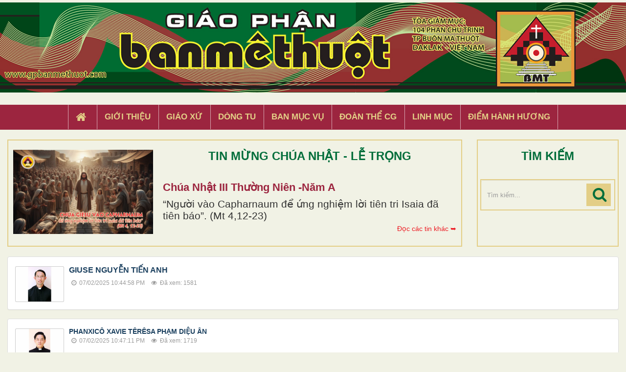

--- FILE ---
content_type: text/html; charset=UTF-8
request_url: https://gpbanmethuot.net/linh-muc/linh-muc-trieu/
body_size: 5988
content:
<!DOCTYPE html>
    <html lang="vi" xmlns="http://www.w3.org/1999/xhtml" prefix="og: http://ogp.me/ns#">
    <head>
<title>LINH MỤC TRIỀU</title>
<meta name="description" content="LINH MỤC TRIỀU - Viewcat - Linh Mục - https&#x3A;&#x002F;&#x002F;gpbanmethuot.net&#x002F;linh-muc&#x002F;linh-muc-trieu&#x002F;">
<meta name="author" content="Giáo Phận Ban Mê Thuột">
<meta name="copyright" content="Giáo Phận Ban Mê Thuột [tgmbmt@yahoo.com]">
<meta name="generator" content="NukeViet v4.4">
<meta name="viewport" content="width=device-width, initial-scale=1">
<meta http-equiv="Content-Type" content="text/html; charset=utf-8">
<meta property="og:title" content="LINH MỤC TRIỀU">
<meta property="og:type" content="website">
<meta property="og:description" content="LINH MỤC TRIỀU - Viewcat - Linh Mục - https&#x3A;&#x002F;&#x002F;gpbanmethuot.net&#x002F;linh-muc&#x002F;linh-muc-trieu&#x002F;">
<meta property="og:site_name" content="Giáo Phận Ban Mê Thuột">
<meta property="og:url" content="https://gpbanmethuot.net/linh-muc/linh-muc-trieu/">
<link rel="shortcut icon" href="/favicon.ico">
<link rel="canonical" href="https://gpbanmethuot.net/linh-muc/linh-muc-trieu/">
<link rel="alternate" href="/linh-muc/rss/" title="Linh Mục" type="application/rss+xml">
<link rel="alternate" href="/linh-muc/rss/linh-muc-trieu/" title="Linh Mục - LINH MỤC TRIỀU" type="application/rss+xml">
<link rel="alternate" href="/linh-muc/rss/linh-muc-dong/" title="Linh Mục - LINH MỤC DÒNG" type="application/rss+xml">
<link rel="alternate" href="/linh-muc/rss/linh-muc-huu/" title="Linh Mục - LINH MỤC HƯU" type="application/rss+xml">
<link rel="alternate" href="/linh-muc/rss/linh-muc-da-qua-doi/" title="Linh Mục - LINH MỤC ĐÃ QUA ĐỜI" type="application/rss+xml">
<link rel="preload" as="script" href="/assets/js/jquery/jquery.min.js?t=1744857631">
<link rel="preload" as="script" href="/assets/js/language/vi.js?t=1744857631">
<link rel="preload" as="script" href="/assets/js/global.js?t=1744857631">
<link rel="preload" as="script" href="/themes/default/js/news.js?t=1744857631">
<link rel="preload" as="script" href="/themes/default/js/main.js?t=1744857631">
<link rel="preload" as="script" href="/themes/default/js/custom.js?t=1744857631">
<link rel="preload" as="script" href="/themes/default/js/bootstrap.min.js?t=1744857631">
<link rel="stylesheet" href="/assets/css/font-awesome.min.css?t=1744857631">
<link rel="stylesheet" href="/themes/default/css/bootstrap.min.css?t=1744857631">
<link rel="stylesheet" href="/themes/default/css/style.css?t=1744857631">
<link rel="stylesheet" href="/themes/default/css/custom.css?t=1744857631">
<link rel="stylesheet" href="/themes/default/css/style.responsive.css?t=1744857631">
<link rel="StyleSheet" href="/themes/default/css/news.css?t=1744857631">
    </head>
    <body>

    <noscript>
        <div class="alert alert-danger">Trình duyệt của bạn đã tắt chức năng hỗ trợ JavaScript.<br />Website chỉ làm việc khi bạn bật nó trở lại.<br />Để tham khảo cách bật JavaScript, hãy click chuột <a href="http://wiki.nukeviet.vn/support:browser:enable_javascript">vào đây</a>!</div>
    </noscript>
    <header>
        <div class="wraper">
        <a href="/"><img src="/themes/default/images/banner.jpg" width="100%" style="margin-bottom: 5px; margin-top:5px"></a>
        <div class="section-header">
                <div id="header">
                    <div class="logo">
                        <a title="Giáo Phận Ban Mê Thuột" href="/"><img src="/assets/images/logo.png" alt="Giáo Phận Ban Mê Thuột"></a>
                                                <h1>Giáo Phận Ban Mê Thuột</h1>
                        <h2>Giáo Phận Ban Mê Thuột Tòa giám mục 104 Phan Chu Trinh Thành phố Ban Mê Thuột, Tỉnh Đắk Lắk</h2>
                    </div>
                    <div class="right-ads">
                    </div>
                </div>
            </div>
        </div>
    </header>
    <div class="section-nav display_pc">
        <div class="wraper">
            <nav class="second-nav" id="menusite">
                <div class="">
                    <div class="navbar navbar-default navbar-static-top" role="navigation">
    <div id="menu-site-default">
        <ul class="nav navbar-nav">
            <li><a class="home" title="Trang nhất" href="/"><em class="fa fa-lg fa-home">&nbsp;</em><span class="visible-xs-inline-block"> Trang nhất</span></a></li>
                        <li  role="presentation"><a class="dropdown-toggle"  href="/gioi-thieu/" role="button" aria-expanded="false" title="Giới thiệu">  Giới thiệu</a> </li>
            <li  role="presentation"><a class="dropdown-toggle"  href="/giao-xu/" role="button" aria-expanded="false" title="Giáo xứ">  Giáo xứ</a> </li>
            <li  role="presentation"><a class="dropdown-toggle"  href="/dong-tu/" role="button" aria-expanded="false" title="Dòng tu">  Dòng tu</a> </li>
            <li  role="presentation"><a class="dropdown-toggle"  href="/ban-muc-vu1/" role="button" aria-expanded="false" title="Ban Mục Vụ">  Ban Mục Vụ</a> </li>
            <li  role="presentation"><a class="dropdown-toggle"  href="/doan-the-cg1/" role="button" aria-expanded="false" title="Đoàn Thể CG">  Đoàn Thể CG</a> </li>
            <li  role="presentation"><a class="dropdown-toggle"  href="/linh-muc/" role="button" aria-expanded="false" title="Linh Mục">  Linh Mục</a> </li>
            <li  role="presentation"><a class="dropdown-toggle"  href="/diem-hanh-huong/" role="button" aria-expanded="false" title="Điểm hành hương">  Điểm hành hương</a> </li>
        </ul>
    </div>
</div>
                </div>
            </nav>
        </div>
    </div>
    <div class="wraper" style="padding:20px 0;">
        <div class="col-xs-24 col-sm-18 col-md-18 padding_custom">
<div class="top_content">
<div class="about_content1">
	<div class="col-xs-24 col-md-24 col-sm-24 col-lg-24 ">
		<div class="thanhle_img">

			<a href="/page/chua-nhat-iii-thuong-nien-nam-a-451.html" title="Chúa Nhật III Thường Niên -Năm A">

			<div style="background-image: url(/uploads/page/cn3tn-a.jpg)" class="img_about" ></div></a>

		</div>

		<div class="about-content1">
			<div class="top_title">TIN MỪNG CHÚA NHẬT - LỄ TRỌNG</div>
			<h2 class="title home-title wow flipInX" style='text-transform: capitalize;'><a href="/page/chua-nhat-iii-thuong-nien-nam-a-451.html" title="Chúa Nhật III Thường Niên -Năm A">

				Chúa Nhật III Thường Niên -Năm A

			</a></h2>
			<div class="bodytext_about"><div class="catchuoi2">“Người vào Capharnaum để ứng nghiệm lời tiên tri Isaia đã tiên báo”. &#40;Mt 4,12-23&#41;</div></div>
			<a href="/page/"><div style="display:inline-block;float :right; color:#ed1c24; margin-top:5px"> Đọc các tin khác ➥</div></a>
		</div>

		<div class="clear"></div>
	</div>
</div>

</div>

        </div>
         <div class="headerSearch col-xs-16 col-sm-6 col-md-6 padding_custom display_pc">
            <div class="top_content">
                <div class="top_title">TÌM KIẾM</div>
                <div class="input-group">
                    <input type="text" class="form-control" maxlength="60" placeholder="Tìm kiếm..."><span class="input-group-btn"><button type="button" class="btn btn-info" data-url="/seek/?q=" data-minlength="3" data-click="y"><em class="fa fa-search fa-lg"></em></button></span>
                </div>
            </div>
        </div>
        <div class="display_mobile">
            <div class="col-xs-4 padding_custom">
                <div class="">
                    <div class="mobile_show wow fadeInLeft">
                    <div id="mySidenav" class="sidenav">
                        <a href="javascript:void(0)" class="closebtn" onclick="closeNav()">&times;</a>
                        <nav class="second-nav" id="menusite">
                            <div class="navbar navbar-default navbar-static-top" role="navigation">
    <div id="menu-site-default">
        <ul class="nav navbar-nav">
            <li><a class="home" title="Trang nhất" href="/"><em class="fa fa-lg fa-home">&nbsp;</em><span class="visible-xs-inline-block"> Trang nhất</span></a></li>
                        <li  role="presentation"><a class="dropdown-toggle"  href="/gioi-thieu/" role="button" aria-expanded="false" title="Giới thiệu">  Giới thiệu</a> </li>
            <li  role="presentation"><a class="dropdown-toggle"  href="/giao-xu/" role="button" aria-expanded="false" title="Giáo xứ">  Giáo xứ</a> </li>
            <li  role="presentation"><a class="dropdown-toggle"  href="/dong-tu/" role="button" aria-expanded="false" title="Dòng tu">  Dòng tu</a> </li>
            <li  role="presentation"><a class="dropdown-toggle"  href="/ban-muc-vu1/" role="button" aria-expanded="false" title="Ban Mục Vụ">  Ban Mục Vụ</a> </li>
            <li  role="presentation"><a class="dropdown-toggle"  href="/doan-the-cg1/" role="button" aria-expanded="false" title="Đoàn Thể CG">  Đoàn Thể CG</a> </li>
            <li  role="presentation"><a class="dropdown-toggle"  href="/linh-muc/" role="button" aria-expanded="false" title="Linh Mục">  Linh Mục</a> </li>
            <li  role="presentation"><a class="dropdown-toggle"  href="/diem-hanh-huong/" role="button" aria-expanded="false" title="Điểm hành hương">  Điểm hành hương</a> </li>
        </ul>
    </div>
</div>
                        </nav>
                    </div>
                    <span class="open-nav navbar-toggle lef_menu" style="font-size:30px;cursor:pointer"  onclick="openNav()"><span class="sr-only">&nbsp;</span> <span class="icon-bar bar1">&nbsp;</span> <span class="icon-bar bar2">&nbsp;</span> <span class="icon-bar bar3">&nbsp;</span></span>
                    </div>
                </div>
            </div>
            <div class="headerSearch col-xs-20 col-sm-6 col-md-6 padding_custom">
                <div class="">
                    <div class="input-group">
                        <input type="text" class="form-control" maxlength="60" placeholder="Tìm kiếm..."><span class="input-group-btn"><button type="button" class="btn btn-info" data-url="/seek/?q=" data-minlength="3" data-click="y"><em class="fa fa-search fa-lg"></em></button></span>
                    </div>
                </div>
            </div>
        </div>
        <div class="clear"></div>
    </div>
    <div class="section-body">
        <div class="wraper">
            <section>
                <div class="container" id="body">
                    <nav class="third-nav">
                        <div class="row">
                            <div class="bg">
                            <div class="clearfix">
                                <div class="col-xs-24 col-sm-18 col-md-18">
                                                                        <div class="breadcrumbs-wrap">
                                        <div class="display">
                                            <a class="show-subs-breadcrumbs hidden" href="#" onclick="showSubBreadcrumbs(this, event);"><em class="fa fa-lg fa-angle-right"></em></a>
                                            <ul class="breadcrumbs list-none"></ul>
                                        </div>
                                        <ul class="subs-breadcrumbs"></ul>
                                        <ul class="temp-breadcrumbs hidden" itemscope itemtype="https://schema.org/BreadcrumbList">
                                            <li itemprop="itemListElement" itemscope itemtype="https://schema.org/ListItem"><a href="/" itemprop="item" title="Trang nhất"><span itemprop="name">Trang nhất</span></a><i class="hidden" itemprop="position" content="1"></i></li>
                                            <li itemprop="itemListElement" itemscope itemtype="https://schema.org/ListItem"><a href="/linh-muc/" itemprop="item" title="Linh Mục"><span class="txt" itemprop="name">Linh Mục</span></a><i class="hidden" itemprop="position" content="2"></i></li><li itemprop="itemListElement" itemscope itemtype="https://schema.org/ListItem"><a href="/linh-muc/linh-muc-trieu/" itemprop="item" title="LINH MỤC TRIỀU"><span class="txt" itemprop="name">LINH MỤC TRIỀU</span></a><i class="hidden" itemprop="position" content="3"></i></li>
                                        </ul>
                                    </div>
                                </div>
                            </div>
                            </div>
                        </div>
                    </nav>
<div class="row">
</div>
<div class="row">
	<div class="col-md-24 padding_custom">
<div class="news_column">
        <div class="panel panel-default">
        <div class="panel-body featured">
                        <a href="/linh-muc/linh-muc-trieu/giuse-nguyen-tien-anh-336.html" title="GIUSE NGUYỄN TIẾN ANH" ><img  alt="GIUSE NGUYỄN TIẾN ANH" src="/assets/linh-muc/2025_04/1.giuse-nguyen-tien-anh-ff.jpg" width="100" class="img-thumbnail pull-left imghome" /></a>
            <h2>
                <a href="/linh-muc/linh-muc-trieu/giuse-nguyen-tien-anh-336.html" title="GIUSE NGUYỄN TIẾN ANH" >GIUSE NGUYỄN TIẾN ANH</a>
            </h2>
            <div class="text-muted">
                <ul class="list-unstyled list-inline">
                    <li>
                        <em class="fa fa-clock-o">&nbsp;</em> 07/02/2025 10:44:58 PM
                    </li>
                    <li>
                        <em class="fa fa-eye">&nbsp;</em> Đã xem: 1581
                    </li>
                </ul>
            </div>
        </div>
    </div>
        <div class="panel panel-default">
        <div class="panel-body">
                        <a href="/linh-muc/linh-muc-trieu/px-tran-pham-dieu-an-337.html" title="PHANXICÔ XAVIE TÊRÊSA PHẠM DIỆU ÂN" ><img  alt="PHANXICÔ XAVIE TÊRÊSA PHẠM DIỆU ÂN" src="/assets/linh-muc/2025_04/fx-teresa-pham-dieu-an.jpg" width="100" class="img-thumbnail pull-left imghome" /></a>
            <h3>
                <a href="/linh-muc/linh-muc-trieu/px-tran-pham-dieu-an-337.html" title="PHANXICÔ XAVIE TÊRÊSA PHẠM DIỆU ÂN" >PHANXICÔ XAVIE TÊRÊSA PHẠM DIỆU ÂN</a>
            </h3>
            <div class="text-muted">
                <ul class="list-unstyled list-inline">
                    <li><em class="fa fa-clock-o">&nbsp;</em> 07/02/2025 10:47:11 PM</li>
                    <li><em class="fa fa-eye">&nbsp;</em> Đã xem: 1719</li>
                </ul>
            </div>
        </div>
    </div>
    <div class="panel panel-default">
        <div class="panel-body">
                        <a href="/linh-muc/linh-muc-trieu/anre-hoang-kim-binh-338.html" title="ANRÊ HOÀNG KIM BÌNH" ><img  alt="ANRÊ HOÀNG KIM BÌNH" src="/assets/linh-muc/2025_04/anre-hoang-kim-binh.jpg" width="100" class="img-thumbnail pull-left imghome" /></a>
            <h3>
                <a href="/linh-muc/linh-muc-trieu/anre-hoang-kim-binh-338.html" title="ANRÊ HOÀNG KIM BÌNH" >ANRÊ HOÀNG KIM BÌNH</a>
            </h3>
            <div class="text-muted">
                <ul class="list-unstyled list-inline">
                    <li><em class="fa fa-clock-o">&nbsp;</em> 07/02/2025 10:48:43 PM</li>
                    <li><em class="fa fa-eye">&nbsp;</em> Đã xem: 1197</li>
                </ul>
            </div>
        </div>
    </div>
    <div class="panel panel-default">
        <div class="panel-body">
                        <a href="/linh-muc/linh-muc-trieu/phanxico-assisi-nguyen-cong-dien-339.html" title="PHANXICÔ ASSISI NGUYỄN CÔNG ĐIỀN" ><img  alt="PHANXICÔ ASSISI NGUYỄN CÔNG ĐIỀN" src="/assets/linh-muc/2025_04/pa-nguyen-cong-dien.jpg" width="100" class="img-thumbnail pull-left imghome" /></a>
            <h3>
                <a href="/linh-muc/linh-muc-trieu/phanxico-assisi-nguyen-cong-dien-339.html" title="PHANXICÔ ASSISI NGUYỄN CÔNG ĐIỀN" >PHANXICÔ ASSISI NGUYỄN CÔNG ĐIỀN</a>
            </h3>
            <div class="text-muted">
                <ul class="list-unstyled list-inline">
                    <li><em class="fa fa-clock-o">&nbsp;</em> 07/02/2025 10:52:31 PM</li>
                    <li><em class="fa fa-eye">&nbsp;</em> Đã xem: 1294</li>
                </ul>
            </div>
        </div>
    </div>
    <div class="panel panel-default">
        <div class="panel-body">
                        <a href="/linh-muc/linh-muc-trieu/phaolo-vo-minh-duc-340.html" title="PHAOLÔ VÕ MINH ĐỨC" ><img  alt="PHAOLÔ VÕ MINH ĐỨC" src="/assets/linh-muc/2025_04/phaolo-vo-minh-duc.jpg" width="100" class="img-thumbnail pull-left imghome" /></a>
            <h3>
                <a href="/linh-muc/linh-muc-trieu/phaolo-vo-minh-duc-340.html" title="PHAOLÔ VÕ MINH ĐỨC" >PHAOLÔ VÕ MINH ĐỨC</a>
            </h3>
            <div class="text-muted">
                <ul class="list-unstyled list-inline">
                    <li><em class="fa fa-clock-o">&nbsp;</em> 07/02/2025 10:54:00 PM</li>
                    <li><em class="fa fa-eye">&nbsp;</em> Đã xem: 1254</li>
                </ul>
            </div>
        </div>
    </div>
    <div class="panel panel-default">
        <div class="panel-body">
                        <a href="/linh-muc/linh-muc-trieu/giuse-pham-quang-hiep-341.html" title="GIUSE PHẠM QUANG HIỆP" ><img  alt="GIUSE PHẠM QUANG HIỆP" src="/assets/linh-muc/2025_04/giuse-pham-quang-hiep-f.jpg" width="100" class="img-thumbnail pull-left imghome" /></a>
            <h3>
                <a href="/linh-muc/linh-muc-trieu/giuse-pham-quang-hiep-341.html" title="GIUSE PHẠM QUANG HIỆP" >GIUSE PHẠM QUANG HIỆP</a>
            </h3>
            <div class="text-muted">
                <ul class="list-unstyled list-inline">
                    <li><em class="fa fa-clock-o">&nbsp;</em> 07/02/2025 10:57:39 PM</li>
                    <li><em class="fa fa-eye">&nbsp;</em> Đã xem: 1259</li>
                </ul>
            </div>
        </div>
    </div>
    <div class="panel panel-default">
        <div class="panel-body">
            <h3>
                <a href="/linh-muc/linh-muc-trieu/phero-nguyen-huu-khoa-342.html" title="PHÊRÔ NGUYỄN HỮU KHOA" >PHÊRÔ NGUYỄN HỮU KHOA</a>
            </h3>
            <div class="text-muted">
                <ul class="list-unstyled list-inline">
                    <li><em class="fa fa-clock-o">&nbsp;</em> 07/02/2025 10:59:40 PM</li>
                    <li><em class="fa fa-eye">&nbsp;</em> Đã xem: 1159</li>
                </ul>
            </div>
        </div>
    </div>
    <div class="panel panel-default">
        <div class="panel-body">
            <h3>
                <a href="/linh-muc/linh-muc-trieu/giacobe-nguyen-huu-my-343.html" title="GIACÔBÊ NGUYỄN HỮU MỸ" >GIACÔBÊ NGUYỄN HỮU MỸ</a>
            </h3>
            <div class="text-muted">
                <ul class="list-unstyled list-inline">
                    <li><em class="fa fa-clock-o">&nbsp;</em> 07/02/2025 11:01:52 PM</li>
                    <li><em class="fa fa-eye">&nbsp;</em> Đã xem: 1386</li>
                </ul>
            </div>
        </div>
    </div>
    <div class="panel panel-default">
        <div class="panel-body">
            <h3>
                <a href="/linh-muc/linh-muc-trieu/luca-y-ngit-344.html" title="LUCA Y NGIT" >LUCA Y NGIT</a>
            </h3>
            <div class="text-muted">
                <ul class="list-unstyled list-inline">
                    <li><em class="fa fa-clock-o">&nbsp;</em> 07/02/2025 11:03:40 PM</li>
                    <li><em class="fa fa-eye">&nbsp;</em> Đã xem: 1315</li>
                </ul>
            </div>
        </div>
    </div>
    <div class="panel panel-default">
        <div class="panel-body">
            <h3>
                <a href="/linh-muc/linh-muc-trieu/phero-nguyen-quoc-oai-345.html" title="PHÊRÔ NGUYỄN QUỐC OAI" >PHÊRÔ NGUYỄN QUỐC OAI</a>
            </h3>
            <div class="text-muted">
                <ul class="list-unstyled list-inline">
                    <li><em class="fa fa-clock-o">&nbsp;</em> 07/02/2025 11:05:18 PM</li>
                    <li><em class="fa fa-eye">&nbsp;</em> Đã xem: 1192</li>
                </ul>
            </div>
        </div>
    </div>
    <div class="panel panel-default">
        <div class="panel-body">
            <h3>
                <a href="/linh-muc/linh-muc-trieu/phero-nguyen-ba-phong-346.html" title="PHÊRÔ NGUYỄN BÁ PHONG" >PHÊRÔ NGUYỄN BÁ PHONG</a>
            </h3>
            <div class="text-muted">
                <ul class="list-unstyled list-inline">
                    <li><em class="fa fa-clock-o">&nbsp;</em> 07/02/2025 11:06:39 PM</li>
                    <li><em class="fa fa-eye">&nbsp;</em> Đã xem: 1125</li>
                </ul>
            </div>
        </div>
    </div>
    <div class="panel panel-default">
        <div class="panel-body">
            <h3>
                <a href="/linh-muc/linh-muc-trieu/fx-nguyen-the-phuong-347.html" title="FX. NGUYỄN THẾ PHƯƠNG" >FX. NGUYỄN THẾ PHƯƠNG</a>
            </h3>
            <div class="text-muted">
                <ul class="list-unstyled list-inline">
                    <li><em class="fa fa-clock-o">&nbsp;</em> 07/02/2025 11:08:25 PM</li>
                    <li><em class="fa fa-eye">&nbsp;</em> Đã xem: 1377</li>
                </ul>
            </div>
        </div>
    </div>
    <div class="panel panel-default">
        <div class="panel-body">
            <h3>
                <a href="/linh-muc/linh-muc-trieu/anton-maria-nguyen-phu-thinh-348.html" title="ANTÔN MARIA NGUYỄN PHÚ THỊNH" >ANTÔN MARIA NGUYỄN PHÚ THỊNH</a>
            </h3>
            <div class="text-muted">
                <ul class="list-unstyled list-inline">
                    <li><em class="fa fa-clock-o">&nbsp;</em> 07/02/2025 11:09:58 PM</li>
                    <li><em class="fa fa-eye">&nbsp;</em> Đã xem: 1643</li>
                </ul>
            </div>
        </div>
    </div>
    <div class="panel panel-default">
        <div class="panel-body">
                        <a href="/linh-muc/linh-muc-trieu/anton-nguyen-tho-349.html" title="ANTÔN NGUYỄN THỌ" ><img  alt="ANTÔN NGUYỄN THỌ" src="/assets/linh-muc/2025_05/214-anton-nguyen-tho.jpg" width="100" class="img-thumbnail pull-left imghome" /></a>
            <h3>
                <a href="/linh-muc/linh-muc-trieu/anton-nguyen-tho-349.html" title="ANTÔN NGUYỄN THỌ" >ANTÔN NGUYỄN THỌ</a>
            </h3>
            <div class="text-muted">
                <ul class="list-unstyled list-inline">
                    <li><em class="fa fa-clock-o">&nbsp;</em> 07/02/2025 11:11:33 PM</li>
                    <li><em class="fa fa-eye">&nbsp;</em> Đã xem: 1449</li>
                </ul>
            </div>
        </div>
    </div>
    <div class="panel panel-default">
        <div class="panel-body">
                        <a href="/linh-muc/linh-muc-trieu/phanxico-xavie-vu-ninh-thuan-350.html" title="PHANXICÔ XAVIÊ VŨ NINH THUẬN" ><img  alt="PHANXICÔ XAVIÊ VŨ NINH THUẬN" src="/assets/linh-muc/2025_05/220-phanxico-xavie-vu-ninh-thuan.jpg" width="100" class="img-thumbnail pull-left imghome" /></a>
            <h3>
                <a href="/linh-muc/linh-muc-trieu/phanxico-xavie-vu-ninh-thuan-350.html" title="PHANXICÔ XAVIÊ VŨ NINH THUẬN" >PHANXICÔ XAVIÊ VŨ NINH THUẬN</a>
            </h3>
            <div class="text-muted">
                <ul class="list-unstyled list-inline">
                    <li><em class="fa fa-clock-o">&nbsp;</em> 07/02/2025 11:13:25 PM</li>
                    <li><em class="fa fa-eye">&nbsp;</em> Đã xem: 1230</li>
                </ul>
            </div>
        </div>
    </div>
    <div class="panel panel-default">
        <div class="panel-body">
            <h3>
                <a href="/linh-muc/linh-muc-trieu/anton-tran-trinh-trong-351.html" title="ANTÔN TRẦN TRINH TRONG" >ANTÔN TRẦN TRINH TRONG</a>
            </h3>
            <div class="text-muted">
                <ul class="list-unstyled list-inline">
                    <li><em class="fa fa-clock-o">&nbsp;</em> 07/02/2025 11:15:11 PM</li>
                    <li><em class="fa fa-eye">&nbsp;</em> Đã xem: 1532</li>
                </ul>
            </div>
        </div>
    </div>
    <div class="panel panel-default">
        <div class="panel-body">
                        <a href="/linh-muc/linh-muc-trieu/giuse-hoang-duc-trung-352.html" title="GIUSE HOÀNG ĐỨC TRUNG" ><img  alt="GIUSE HOÀNG ĐỨC TRUNG" src="/assets/linh-muc/2025_05/242-giuse-hoang-duc-trung.jpg" width="100" class="img-thumbnail pull-left imghome" /></a>
            <h3>
                <a href="/linh-muc/linh-muc-trieu/giuse-hoang-duc-trung-352.html" title="GIUSE HOÀNG ĐỨC TRUNG" >GIUSE HOÀNG ĐỨC TRUNG</a>
            </h3>
            <div class="text-muted">
                <ul class="list-unstyled list-inline">
                    <li><em class="fa fa-clock-o">&nbsp;</em> 07/02/2025 11:16:36 PM</li>
                    <li><em class="fa fa-eye">&nbsp;</em> Đã xem: 1049</li>
                </ul>
            </div>
        </div>
    </div>
    <div class="panel panel-default">
        <div class="panel-body">
            <h3>
                <a href="/linh-muc/linh-muc-trieu/giuse-nguyen-cong-vien-353.html" title="GIUSE NGUYỄN CÔNG VIÊN" >GIUSE NGUYỄN CÔNG VIÊN</a>
            </h3>
            <div class="text-muted">
                <ul class="list-unstyled list-inline">
                    <li><em class="fa fa-clock-o">&nbsp;</em> 07/02/2025 11:18:54 PM</li>
                    <li><em class="fa fa-eye">&nbsp;</em> Đã xem: 1200</li>
                </ul>
            </div>
        </div>
    </div>
    <div class="panel panel-default">
        <div class="panel-body">
                        <a href="/linh-muc/linh-muc-trieu/phaolo-nguyen-van-yen-121.html" title="PHAOLÔ NGUYỄN VĂN YẾN" ><img  alt="PHAOLÔ NGUYỄN VĂN YẾN" src="/assets/linh-muc/2021_04/phaolo-nguyen-van-yen.jpg" width="100" class="img-thumbnail pull-left imghome" /></a>
            <h3>
                <a href="/linh-muc/linh-muc-trieu/phaolo-nguyen-van-yen-121.html" title="PHAOLÔ NGUYỄN VĂN YẾN" >PHAOLÔ NGUYỄN VĂN YẾN</a>
            </h3>
            <div class="text-muted">
                <ul class="list-unstyled list-inline">
                    <li><em class="fa fa-clock-o">&nbsp;</em> 09/04/2021 02:42:14 AM</li>
                    <li><em class="fa fa-eye">&nbsp;</em> Đã xem: 3954</li>
                </ul>
            </div>
        </div>
    </div>
    <div class="panel panel-default">
        <div class="panel-body">
                        <a href="/linh-muc/linh-muc-trieu/gioan-y-xuat-luka-16.html" title="GIOAN Y XUẤT LUKA" ><img  alt="GIOAN Y XUẤT LUKA" src="/assets/linh-muc/2021_04/127-gioan-y-xuat-luka.jpg" width="100" class="img-thumbnail pull-left imghome" /></a>
            <h3>
                <a href="/linh-muc/linh-muc-trieu/gioan-y-xuat-luka-16.html" title="GIOAN Y XUẤT LUKA" >GIOAN Y XUẤT LUKA</a>
            </h3>
            <div class="text-muted">
                <ul class="list-unstyled list-inline">
                    <li><em class="fa fa-clock-o">&nbsp;</em> 08/04/2021 02:35:37 AM</li>
                    <li><em class="fa fa-eye">&nbsp;</em> Đã xem: 3320</li>
                </ul>
            </div>
        </div>
    </div>
</div>
<hr/>
<h4>Các tin khác</h4>
<ul class="related">
        <li>
        <em class="fa fa-angle-right">&nbsp;</em><a href="/linh-muc/linh-muc-trieu/giuse-maria-tran-le-hoang-vy-17.html" title="GIUSE MARIA TRẦN LÊ HOÀNG VỸ" >GIUSE MARIA TRẦN LÊ HOÀNG VỸ <em>(08/04/2021) </em></a>
    </li>
    <li>
        <em class="fa fa-angle-right">&nbsp;</em><a href="/linh-muc/linh-muc-trieu/gb-nguyen-vuong-257.html" title="GB. NGUYỄN VƯƠNG" >GB. NGUYỄN VƯƠNG <em>(20/07/2022) </em></a>
    </li>
    <li>
        <em class="fa fa-angle-right">&nbsp;</em><a href="/linh-muc/linh-muc-trieu/phero-nguyen-thanh-vu-19.html" title="PHÊRÔ NGUYỄN THANH VŨ" >PHÊRÔ NGUYỄN THANH VŨ <em>(08/04/2021) </em></a>
    </li>
    <li>
        <em class="fa fa-angle-right">&nbsp;</em><a href="/linh-muc/linh-muc-trieu/giuse-huynh-ngoc-vu-20.html" title="GIUSE HUỲNH NGỌC VŨ" >GIUSE HUỲNH NGỌC VŨ <em>(08/04/2021) </em></a>
    </li>
    <li>
        <em class="fa fa-angle-right">&nbsp;</em><a href="/linh-muc/linh-muc-trieu/giuse-ho-ngoc-vu-21.html" title="GIUSE HỒ NGỌC VŨ" >GIUSE HỒ NGỌC VŨ <em>(08/04/2021) </em></a>
    </li>
    <li>
        <em class="fa fa-angle-right">&nbsp;</em><a href="/linh-muc/linh-muc-trieu/gb-hoang-nguyen-vu-18.html" title="GB. HOÀNG NGUYÊN VŨ" >GB. HOÀNG NGUYÊN VŨ <em>(08/04/2021) </em></a>
    </li>
    <li>
        <em class="fa fa-angle-right">&nbsp;</em><a href="/linh-muc/linh-muc-trieu/g-b-tran-vinh-22.html" title="G.B. TRẦN VINH" >G.B. TRẦN VINH <em>(08/04/2021) </em></a>
    </li>
    <li>
        <em class="fa fa-angle-right">&nbsp;</em><a href="/linh-muc/linh-muc-trieu/daminh-vu-duc-van-23.html" title="ĐAMINH VŨ ĐỨC VĂN" >ĐAMINH VŨ ĐỨC VĂN <em>(08/04/2021) </em></a>
    </li>
    <li>
        <em class="fa fa-angle-right">&nbsp;</em><a href="/linh-muc/linh-muc-trieu/anton-le-cong-van-24.html" title="ANTÔN LÊ CÔNG VĂN" >ANTÔN LÊ CÔNG VĂN <em>(08/04/2021) </em></a>
    </li>
    <li>
        <em class="fa fa-angle-right">&nbsp;</em><a href="/linh-muc/linh-muc-trieu/g-b-tran-thuong-uyen-25.html" title="G.B. TRẦN THƯỢNG UYỂN" >G.B. TRẦN THƯỢNG UYỂN <em>(08/04/2021) </em></a>
    </li>
</ul>
<div class="clearfix"></div>
<div class="text-center">
    <ul class="pagination"><li class="disabled"><a href="#">&laquo;</a></li><li class="active"><a href="#">1</a></li><li><a rel="next" title="LINH MỤC TRIỀU - Trang 2" href="/linh-muc/linh-muc-trieu/page-2/">2</a></li><li class="disabled"><span>...</span></li><li><a rel="next" title="LINH MỤC TRIỀU - Trang 13" href="/linh-muc/linh-muc-trieu/page-13/">13</a></li><li><a rel="next" title="LINH MỤC TRIỀU - Trang 2" href="/linh-muc/linh-muc-trieu/page-2/">&raquo;</a></li></ul>
</div>
	</div>
</div>
<div class="row">
</div>
                </div>
            </section>
        </div>
    </div>
    <footer class="section-footer-top" id="footer">
        <div class="wraper">
            <div class="container">
                <div class="row">
                    <div class="col-xs-24 col-sm-24 col-md-8 padding_custom">
                        <div><a href="https://gpbanmethuot.net/"><img alt="footer" height="116" src="/uploads/footer.jpg" style="float:left" width="120" /></a></div>&nbsp;<span style="font-size:22px;"><span style="color:rgb(46, 49, 146);">Giáo phận BAN MÊ THUỘT<br />&nbsp;http://gpbanmethuot.com<br />&nbsp;http://gpbanmethuot.net<br />&nbsp;http://gpbanmethuot.vn</span></span>

                    </div>
                    <div class="col-xs-24 col-sm-24 col-md-8 padding_custom">
                        <p><span style="font-size:18px;"><span style="color:rgb(0, 0, 0);"><span style="font-family:Arial,Helvetica,sans-serif;"><strong>Tòa Giám Mục - BMT:</strong><br />Số 104 Phan Chu Trinh, Tp. BMT, Đắk Lắk.<br />ĐT: 0262 3817 622<br />Email: banmethuot@cbc-vietnam.org - tgmbmt104@gmail.com</span></span></span></p>

                    </div>
                    <div class="col-xs-24 col-sm-24 col-md-8 padding_custom">
                        <span style="color:rgb(0, 0, 0);"><span style="font-size:22px;"><strong>Văn phòng Truyền Thông:</strong></span><br /><span style="font-size:17px;">Số 01 Trần Hưng Đạo, Tp. BMT, Đắk Lắk.<br />Zalo: 0843 154 837</span></span><br /><span style="color:rgb(0, 0, 0);"><span style="font-size:17px;">Email: </span><span style="font-size:16px;">bantruyenthonggpbmt@gmail.com</span></span>

                    </div>
                </div>
            </div>
        </div>
    </footer>
    <nav class="section-footer-bottom footerNav2">
        <div class="wraper">
            <div class="container">
                <div class="bttop">
                    <a class="pointer"><i class="fa fa-eject fa-lg"></i></a>
                </div>
            </div>
        </div>
    </nav>
    <!-- SiteModal Required!!! -->
    <div id="sitemodal" class="modal fade" role="dialog">
        <div class="modal-dialog">
            <div class="modal-content">
                <div class="modal-body">
                    <i class="fa fa-spinner fa-spin"></i>
                </div>
                <button type="button" class="close" data-dismiss="modal"><span class="fa fa-times"></span></button>
            </div>
        </div>
    </div>
        <div id="timeoutsess" class="chromeframe">
            Bạn đã không sử dụng Site, <a onclick="timeoutsesscancel();" href="#">Bấm vào đây để duy trì trạng thái đăng nhập</a>. Thời gian chờ: <span id="secField"> 60 </span> giây
        </div>
        <div id="openidResult" class="nv-alert" style="display:none"></div>
        <div id="openidBt" data-result="" data-redirect=""></div>
<div id="run_cronjobs" style="visibility:hidden;display:none;"><img alt="" src="/index.php?second=cronjobs&amp;p=v801XvYn" width="1" height="1" /></div>
<script src="/assets/js/jquery/jquery.min.js?t=1744857631"></script>
<script>var nv_base_siteurl="/",nv_lang_data="vi",nv_lang_interface="vi",nv_name_variable="nv",nv_fc_variable="op",nv_lang_variable="language",nv_module_name="linh-muc",nv_func_name="viewcat",nv_is_user=0, nv_my_ofs=-5,nv_my_abbr="EST",nv_cookie_prefix="nv4",nv_check_pass_mstime=1738000,nv_area_admin=0,nv_safemode=0,theme_responsive=1,nv_is_recaptcha=0;</script>
<script src="/assets/js/language/vi.js?t=1744857631"></script>
<script src="/assets/js/global.js?t=1744857631"></script>
<script src="/themes/default/js/news.js?t=1744857631"></script>
<script src="/themes/default/js/main.js?t=1744857631"></script>
<script src="/themes/default/js/custom.js?t=1744857631"></script>
<script type="application/ld+json">
        {
            "@context": "https://schema.org",
            "@type": "Organization",
            "url": "https://gpbanmethuot.net",
            "logo": "https://gpbanmethuot.net/assets/images/logo.png"
        }
        </script>
<script type="text/javascript" data-show="after">
    $(function() {
        checkWidthMenu();
        $(window).resize(checkWidthMenu);
    });
</script>
<script type="text/javascript" data-show="after">
    $(function() {
        checkWidthMenu();
        $(window).resize(checkWidthMenu);
    });
</script>
<script>
                        function openNav() {
                            document.getElementById("mySidenav").style.width = "250px";
                        }

                        function closeNav() {
                            document.getElementById("mySidenav").style.width = "0";
                        }
                    </script>
<script src="/themes/default/js/bootstrap.min.js?t=1744857631"></script>
</body>
</html>